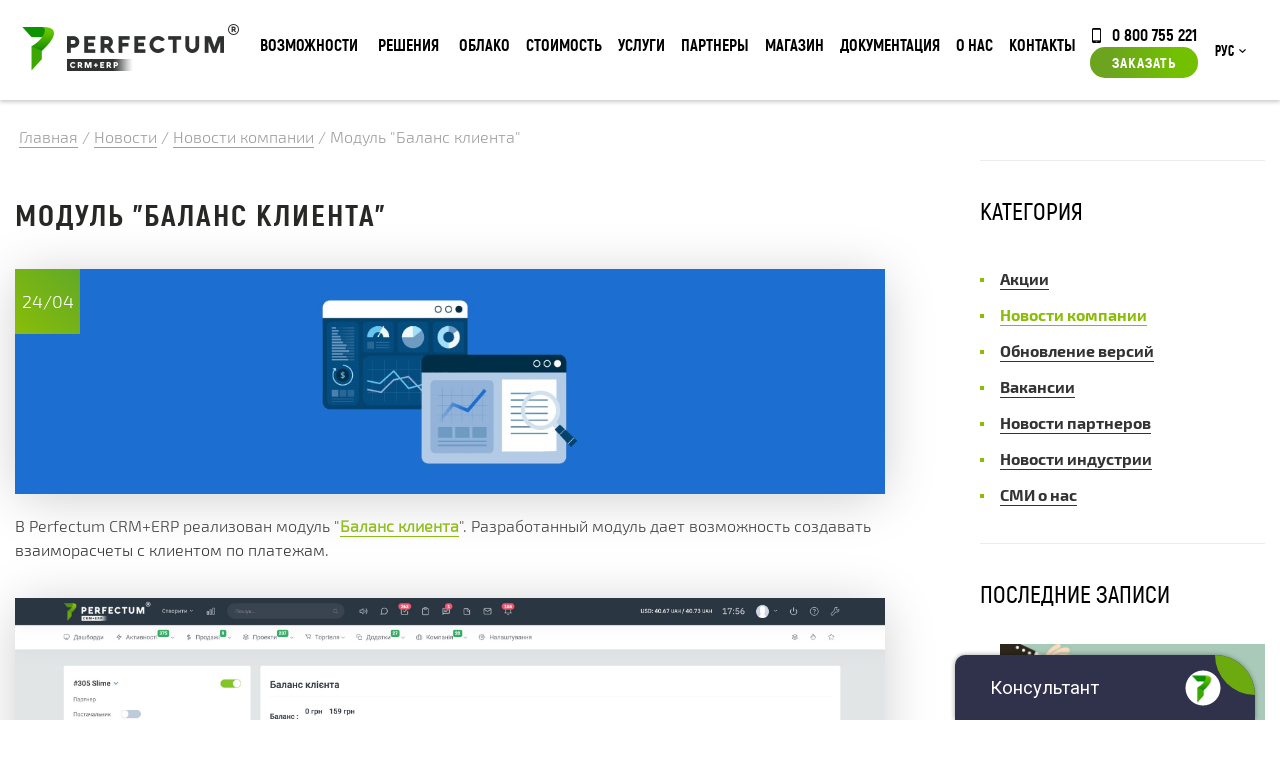

--- FILE ---
content_type: text/html; charset=utf-8
request_url: https://perfectum.ua/news/company-news/modul-balance-client
body_size: 15316
content:
<!DOCTYPE html> <!--[if lt IE 7 ]><html class="ie ie6" lang="en "> <![endif]--> <!--[if IE 7 ]><html class="ie ie7" lang="en "> <![endif]--> <!--[if IE 8 ]><html class="ie ie8" lang="en"> <![endif]--> <!--[if (gte IE 9)|!(IE)]><!--><html xmlns=http://www.w3.org/1999/xhtml xml:lang=ru-ru lang=ru-ru><!--<![endif]--><head><meta http-equiv=Content-Type content="text/html; charset=utf-8"><base href=https://perfectum.ua/news/company-news/modul-balance-client /><meta http-equiv=content-type content="text/html; charset=utf-8"/><meta name=keywords content="crm, perfectum, erp, срм система, срм"/><meta name=description content="Єдина багатофункціональна CRM+ERP система для будь-якого бізнесу."/><meta name=generator content=perfectum.in.ua /><title> Модуль &quot;Баланс клиента&quot;</title><link href=https://perfectum.ua/news/company-news/modul-balance-client rel=canonical /><link href=/templates/perfectum/favicon.ico rel="shortcut icon" type=image/vnd.microsoft.icon /><link href="/modules/mod_zoocategory/tmpl/list/style.css?ver=20180411" rel=stylesheet /><link href=/media/mod_languages/css/template.css?ce62765688b3f210b7d08f42542f8a1e rel=stylesheet /><link href=/media/com_rsform/css/front.css?ce62765688b3f210b7d08f42542f8a1e rel=stylesheet /><link href=/media/com_rsform/css/frameworks/responsive/responsive.css?ce62765688b3f210b7d08f42542f8a1e rel=stylesheet /> <script type=application/json class="joomla-script-options new">{"csrf.token":"f2523b5f2bdb4018f9a6d046e34cd226","system.paths":{"root":"","base":""},"joomla.jtext":{"TITLE_TOOLTIP":"\u041b\u0438\u0447\u043d\u044b\u0439 \u043a\u0430\u0431\u0438\u043d\u0435\u0442 \u043a\u043b\u0438\u0435\u043d\u0442\u0430","STORE__EMPTY":"\u041d\u0438\u0447\u0435\u0433\u043e \u043d\u0435 \u043d\u0430\u0439\u0434\u0435\u043d\u043e"},"system.keepalive":{"interval":3600000,"uri":"\/component\/ajax\/?format=json"}}</script> <script src=/media/jui/js/jquery.min.js?ce62765688b3f210b7d08f42542f8a1e></script> <script src=/media/jui/js/jquery-noconflict.js?ce62765688b3f210b7d08f42542f8a1e></script> <script src=/media/jui/js/jquery-migrate.min.js?ce62765688b3f210b7d08f42542f8a1e></script> <script src="/media/zoo/assets/js/responsive.js?ver=20180411"></script> <script src="/components/com_zoo/assets/js/default.js?ver=20180411"></script> <script src=/media/jui/js/bootstrap.min.js?ce62765688b3f210b7d08f42542f8a1e></script> <script src=/media/system/js/core.js?ce62765688b3f210b7d08f42542f8a1e></script> <script src=/media/com_rsform/js/script.js?ce62765688b3f210b7d08f42542f8a1e></script> <!--[if lt IE 9]><script src="/media/system/js/polyfill.event.js?ce62765688b3f210b7d08f42542f8a1e" type="text/javascript"></script><![endif]--> <script src=/media/system/js/keepalive.js?ce62765688b3f210b7d08f42542f8a1e></script> <script>jQuery(function($){initTooltips();$("body").on("subform-row-add",initTooltips);function initTooltips(event,container){container=container||document;$(container).find(".hasTooltip").tooltip({"html":true,"container":"body"});}});RSFormPro.Ajax.URL="\/component\/rsform\/?task=ajaxValidate&Itemid=635";RSFormProUtils.addEvent(window,'load',function(){RSFormPro.Ajax.overrideSubmit(17,{"parent":"","field":"rsform-error"},false);});ajaxExtraValidationScript[17]=function(task,formId,data){var formComponents={};formComponents[145]='subject';formComponents[144]='name17';formComponents[146]='email17';formComponents[150]='department';formComponents[151]='priority';formComponents[152]='message';formComponents[334]='capt17';RSFormPro.Ajax.displayValidationErrors(formComponents,task,formId,data);};RSFormProUtils.addEvent(window,'load',function(){RSFormPro.Ajax.overrideSubmit(27,{"parent":"","field":"rsform-error"},false);});ajaxExtraValidationScript[27]=function(task,formId,data){var formComponents={};formComponents[267]='name';formComponents[268]='phone';formComponents[269]='email27';formComponents[270]='details';formComponents[344]='capt27';RSFormPro.Ajax.displayValidationErrors(formComponents,task,formId,data);};RSFormProUtils.addEvent(window,'load',function(){RSFormPro.Ajax.overrideSubmit(14,{"parent":"","field":"rsform-error"},false);});ajaxExtraValidationScript[14]=function(task,formId,data){var formComponents={};formComponents[116]='name';formComponents[117]='phone';formComponents[118]='email14';formComponents[119]='details';formComponents[331]='capt14';RSFormPro.Ajax.displayValidationErrors(formComponents,task,formId,data);};</script><meta property=og:url content=https://perfectum.ua/news/company-news/modul-balance-client /> <script src=https://challenges.cloudflare.com/turnstile/v0/api.js async defer></script><meta name=viewport content="width=device-width, initial-scale=1, maximum-scale=1"><link href="/templates/perfectum/css/main.css?v=1764079528" rel="stylesheet preload"/><link href="/templates/perfectum/js/minified.js?v=1764079548" rel=preload as=script /><meta http-equiv=X-UA-Compatible content="IE=9"><link rel="shortcut icon" href=/templates/perfectum/images/favicon.png /><link rel="shortcut icon" href=/templates/perfectum/favicon.ico type=image/x-icon><link rel=apple-touch-icon href=/templates/perfectum/favicon.ico><link rel=apple-touch-icon href=/templates/perfectum/favicon.ico><link rel=apple-touch-icon href=/templates/perfectum/favicon.ico><meta property=og:type content=website><meta property=og:site_name content="Perfectum CRM+ERP"><meta property=og:title content="Perfectum CRM+ERP"><meta property=og:url content=https://perfectum.ua/><meta property=og:locale content=ru_RU><meta property=og:image content=https://perfectum.ua/images/viber-logo.webp><meta property=og:image:width content=968><meta property=og:image:height content=504><meta name=theme-color content=#649B04 /><meta name=generator content=perfectum.ua /> <script src=https://cdnjs.cloudflare.com/ajax/libs/jquery.mask/1.14.16/jquery.mask.min.js async rel=preload as=script integrity="sha512-pHVGpX7F/27yZ0ISY+VVjyULApbDlD0/X0rgGbTqCE7WFW5MezNTWG/dnhtbBuICzsd0WQPgpE4REBLv+UqChw==" crossorigin=anonymous></script> <script data-cfasync="false" nonce="07176327-2600-46d3-8f8f-b85e862408cb">try{(function(w,d){!function(j,k,l,m){if(j.zaraz)console.error("zaraz is loaded twice");else{j[l]=j[l]||{};j[l].executed=[];j.zaraz={deferred:[],listeners:[]};j.zaraz._v="5874";j.zaraz._n="07176327-2600-46d3-8f8f-b85e862408cb";j.zaraz.q=[];j.zaraz._f=function(n){return async function(){var o=Array.prototype.slice.call(arguments);j.zaraz.q.push({m:n,a:o})}};for(const p of["track","set","debug"])j.zaraz[p]=j.zaraz._f(p);j.zaraz.init=()=>{var q=k.getElementsByTagName(m)[0],r=k.createElement(m),s=k.getElementsByTagName("title")[0];s&&(j[l].t=k.getElementsByTagName("title")[0].text);j[l].x=Math.random();j[l].w=j.screen.width;j[l].h=j.screen.height;j[l].j=j.innerHeight;j[l].e=j.innerWidth;j[l].l=j.location.href;j[l].r=k.referrer;j[l].k=j.screen.colorDepth;j[l].n=k.characterSet;j[l].o=(new Date).getTimezoneOffset();if(j.dataLayer)for(const t of Object.entries(Object.entries(dataLayer).reduce((u,v)=>({...u[1],...v[1]}),{})))zaraz.set(t[0],t[1],{scope:"page"});j[l].q=[];for(;j.zaraz.q.length;){const w=j.zaraz.q.shift();j[l].q.push(w)}r.defer=!0;for(const x of[localStorage,sessionStorage])Object.keys(x||{}).filter(z=>z.startsWith("_zaraz_")).forEach(y=>{try{j[l]["z_"+y.slice(7)]=JSON.parse(x.getItem(y))}catch{j[l]["z_"+y.slice(7)]=x.getItem(y)}});r.referrerPolicy="origin";r.src="/cdn-cgi/zaraz/s.js?z="+btoa(encodeURIComponent(JSON.stringify(j[l])));q.parentNode.insertBefore(r,q)};["complete","interactive"].includes(k.readyState)?zaraz.init():j.addEventListener("DOMContentLoaded",zaraz.init)}}(w,d,"zarazData","script");window.zaraz._p=async d$=>new Promise(ea=>{if(d$){d$.e&&d$.e.forEach(eb=>{try{const ec=d.querySelector("script[nonce]"),ed=ec?.nonce||ec?.getAttribute("nonce"),ee=d.createElement("script");ed&&(ee.nonce=ed);ee.innerHTML=eb;ee.onload=()=>{d.head.removeChild(ee)};d.head.appendChild(ee)}catch(ef){console.error(`Error executing script: ${eb}\n`,ef)}});Promise.allSettled((d$.f||[]).map(eg=>fetch(eg[0],eg[1])))}ea()});zaraz._p({"e":["(function(w,d){})(window,document)"]});})(window,document)}catch(e){throw fetch("/cdn-cgi/zaraz/t"),e;};</script></head><body class=" option-com_zoo task-item itemid-635 lang-ru-ru"><noscript><iframe src="https://www.googletagmanager.com/ns.html?id=GTM-P5D9763"
height=0 width=0 style=display:none;visibility:hidden></iframe></noscript><div class=overlay></div><div class="popup_form order_form"> <div class=moduletable><div class=rsform><form method=post id=userForm class=formResponsive action=https://perfectum.ua/news/company-news/modul-balance-client><h3>Отправить заявку</h3> <span class=close_form>✖</span> <div class='rsform-block rsform-block-name'><span id=component116 class=formNoError>Invalid Input</span><input type=text value="" size=20 placeholder="Имя *" name=form[name] id=name class=rsform-input-box aria-required=true /></div><div class='rsform-block rsform-block-phone'><span id=component117 class=formNoError>Invalid Input</span><input type=number value="" size=20 placeholder="Телефон *" step=1 name=form[phone] id=phone class=rsform-input-box aria-required=true /></div><div class='rsform-block rsform-block-email'><span id=component118 class=formNoError>Invalid Input</span><input type=text value="" size=20 placeholder="E-mail *" name=form[email14] id=email14 class=rsform-input-box aria-required=true /></div><div class='rsform-block rsform-block-details'><span id=component119 class=formNoError>Invalid Input</span><input type=text value="" size=20 placeholder="Детали заказа" name=form[details] id=details class=rsform-input-box /></div><input type=hidden name=form[url] id=url value=https://perfectum.ua/news/company-news/modul-balance-client /><input type=hidden name=form[utmsource14] id=utmsource14 value=""/><input type=hidden name=form[version] id=version value=""/> <div class='rsform-block rsform-block-recaptcha'><span id=component331 class=formNoError>Invalid Input</span><div id=cf-turnstile-331 class=cf-turnstile data-sitekey=0x4AAAAAAA8yvFcnVWlmjL7O data-theme=light></div></div><div class='rsform-block rsform-block-submit'><button type=submit name=form[Submit] id=Submit class=rsform-submit-button>Заказать</button></div><input type=hidden name=form[formId] value=14 /><input type=hidden name=f2523b5f2bdb4018f9a6d046e34cd226 value=1 /></form></div></div> </div><div class="calculator_form popup_form"><div class=moduletable><div class=rsform><form method=post id=calculatorForm class=formResponsive action=https://perfectum.ua/news/company-news/modul-balance-client><h3>Отправить заявку</h3> <span class=close_form>✖</span> <div class='rsform-block rsform-block-name'><span id=component267 class=formNoError>Invalid Input</span><input type=text value="" size=20 placeholder="Имя *" name=form[name] id=name class=rsform-input-box aria-required=true /></div><div class='rsform-block rsform-block-phone'><span id=component268 class=formNoError>Invalid Input</span><input type=number value="" size=20 placeholder="Телефон *" step=1 name=form[phone] id=phone class=rsform-input-box aria-required=true /></div><div class='rsform-block rsform-block-email'><span id=component269 class=formNoError>Invalid Input</span><input type=text value="" size=20 placeholder="E-mail *" name=form[email27] id=email27 class=rsform-input-box aria-required=true /></div><div class='rsform-block rsform-block-details'><span id=component270 class=formNoError>Invalid Input</span><input type=text value="" size=20 placeholder="Детали заказа" name=form[details] id=details class=rsform-input-box /></div><input type=hidden name=form[url] id=url value=https://perfectum.ua/news/company-news/modul-balance-client /><input type=hidden name=form[utmsource27] id=utmsource27 value=""/><input type=hidden name=form[version] id=version value=""/> <div class='rsform-block rsform-block-recaptcha'><span id=component344 class=formNoError>Invalid Input</span><div id=cf-turnstile-344 class=cf-turnstile data-sitekey=0x4AAAAAAA8yvFcnVWlmjL7O data-theme=light></div></div><div class='rsform-block rsform-block-submit'><button type=submit name=form[Submit] id=Submit class=rsform-submit-button>Заказать</button></div><input type=hidden name=form[formId] value=27 /><input type=hidden name=f2523b5f2bdb4018f9a6d046e34cd226 value=1 /></form></div></div></div><div class="popup_form order_cloud_form"> <span class=close_form>&#10006;</span> <h3>Заказать облачную версию</h3></div><div class="popup_form implantation_form"> </div><div class="popup_form question_form"> <span class=close_form>&#10006;</span> <div class=moduletable><div class=rsform><form method=post id=userForm class=formResponsive action=https://perfectum.ua/news/company-news/modul-balance-client><h2>Задать вопрос</h2><div class='rsform-block rsform-block-subject'><span id=component145 class=formNoError>Invalid Input</span><input type=text value="" size=20 placeholder="Тема *" name=form[subject] id=subject class=rsform-input-box aria-required=true /></div><div class='rsform-block rsform-block-name'><span id=component144 class=formNoError>Invalid Input</span><input type=text value="" size=20 placeholder="Имя *" name=form[name17] id=name17 class=rsform-input-box aria-required=true /></div><div class='rsform-block rsform-block-email'><span id=component146 class=formNoError>Invalid Input</span><input type=text value="" size=20 placeholder="E-mail *" name=form[email17] id=email17 class=rsform-input-box aria-required=true /></div><div class='rsform-block rsform-block-department rsform-select--required'><span id=component150 class=formNoError>Invalid Input</span><select name=form[department][] id=department class=rsform-select-box aria-required=true><option value="Выберите отдел">Выберите отдел</option><option value=1>Жалобы руководству</option><option value=2>Отдел поддержки</option><option value=3>Отдел продаж</option><option value=8>Партнерский отдел</option></select></div><div class='rsform-block rsform-block-priority rsform-select--required'><span id=component151 class=formNoError>Invalid Input</span><select name=form[priority][] id=priority class=rsform-select-box aria-required=true><option value="Выберите приоритет">Выберите приоритет</option><option value=1>Низкий</option><option value=2>Средний</option><option value=3>Высокий</option></select></div><div class='rsform-block rsform-block-message'><span id=component152 class=formNoError>Invalid Input</span><textarea cols=50 rows=5 placeholder=Сообщение name=form[message] id=message class=rsform-text-box></textarea></div><div class='rsform-block rsform-block-recaptcha'><span id=component334 class=formNoError>Invalid Input</span><div id=cf-turnstile-334 class=cf-turnstile data-sitekey=0x4AAAAAAA8yvFcnVWlmjL7O data-theme=light></div></div><div class='rsform-block rsform-block-submit'><button type=submit name=form[Submit] id=Submit class=rsform-submit-button>Отправить</button></div><input type=hidden name=form[url] id=url value=https://perfectum.ua/news/company-news/modul-balance-client /> <input type=hidden name=form[formId] value=17 /><input type=hidden name=f2523b5f2bdb4018f9a6d046e34cd226 value=1 /></form></div></div> </div> <header class=main_head><div class=top><div class=supwrap><div class=header><div class=header-logo><a href=/ class=logo><img class=siteLogo width=217 height=47 src=/images/logo.png alt=Logo /></a></div><div class=header-logo-mob><a href=/ class=logomobile><img class=siteLogo width=33 height=42 style="min-width: 33px; display: block" src=https://perfectum.ua/images/logo-mobile.png alt=Logo /></a></div><div class="moduletable menu-button, nav-button"> <input type=checkbox id=menu-checkbox name=menu-checkbox> <label for=menu-checkbox><span class=bars-icon>&#8801;</span><span class=arrow-icon>&#8594;</span></label> <div class=nav-container><ul class="nav menu"> <li data-level_diff=-1 data-shallower="" data-deeper=1 data-level=1 class="item-149 deeper parent"><a href=/functional>Возможности</a><div class=nav-child-container><ul class="nav-child unstyled small"><li data-level_diff=-1 data-shallower="" data-deeper=1 data-level=2 class="item-221 deeper parent"><span class="nav-header ">Основной функционал</span> <ul class="nav-child unstyled small"><li data-level_diff=0 data-shallower="" data-deeper="" data-level=3 class=item-230><a href=/functional/basic>Основное</a></li><li data-level_diff=0 data-shallower="" data-deeper="" data-level=3 class=item-914><a href=/functional/general-functional>Общий функционал</a></li><li data-level_diff=0 data-shallower="" data-deeper="" data-level=3 class=item-227><a href=/functional/sales>Продажи</a></li><li data-level_diff=0 data-shallower="" data-deeper="" data-level=3 class=item-224><a href=/functional/projects-tasks>Проектная работа</a></li><li data-level_diff=0 data-shallower="" data-deeper="" data-level=3 class=item-917><a href=/functional/trade-management>Управление торговлей</a></li><li data-level_diff=0 data-shallower="" data-deeper="" data-level=3 class=item-920><a href=/functional/communication-with-client>Коммуникация с клиентом</a></li><li data-level_diff=0 data-shallower="" data-deeper="" data-level=3 class=item-223><a href=/functional/marketing>Маркетинг</a></li><li data-level_diff=0 data-shallower="" data-deeper="" data-level=3 class=item-231><a href=/functional/document-flow>Документооброт</a></li><li data-level_diff=0 data-shallower="" data-deeper="" data-level=3 class=item-922><a href=/functional/hr-management>Управление кадрами</a></li><li data-level_diff=0 data-shallower="" data-deeper="" data-level=3 class=item-924><a href=/functional/finance>Финансы</a></li><li data-level_diff=0 data-shallower="" data-deeper="" data-level=3 class=item-925><a href=/functional/online-payment>Он-лайн оплата</a></li><li data-level_diff=0 data-shallower="" data-deeper="" data-level=3 class=item-225><a href=/functional/enterprise-applications>Корпоративные приложения</a></li><li data-level_diff=0 data-shallower="" data-deeper="" data-level=3 class=item-226><a href=/functional/no-code>No-code инструменты</a></li><li data-level_diff=0 data-shallower="" data-deeper="" data-level=3 class=item-232><a href=/functional/analytics>Аналитика</a></li><li data-level_diff=1 data-shallower=1 data-deeper="" data-level=3 class=item-916><a href=/functional/administration>Администрирование</a></li></ul></li><li data-level_diff=-1 data-shallower="" data-deeper=1 data-level=2 class="item-228 deeper parent"><span class="nav-header ">ДОПОЛНИТЕЛЬНЫЕ ПАКЕТЫ</span> <ul class="nav-child unstyled small"><li data-level_diff=0 data-shallower="" data-deeper="" data-level=3 class=item-229><a href=/functional/client-portal>КЛИЕНТСКИЙ ПОРТАЛ</a></li><li data-level_diff=0 data-shallower="" data-deeper="" data-level=3 class=item-234><a href=/functional/partner-portal>ПАРТНЕРСКИЙ ПОРТАЛ</a></li><li data-level_diff=0 data-shallower="" data-deeper="" data-level=3 class=item-235><a href=/functional/corporation>ФИЛИАЛЫ И ОТДЕЛЫ</a></li><li data-level_diff=1 data-shallower=1 data-deeper="" data-level=3 class=item-236><a href=/functional/developer-tools>ИНСТРУМЕНТЫ РАЗРАБОТЧИКА</a></li></ul></li><li data-level_diff=-1 data-shallower="" data-deeper=1 data-level=2 class="item-876 deeper parent"><span class="nav-header ">Техническая информация</span> <ul class="nav-child unstyled small"><li data-level_diff=0 data-shallower="" data-deeper="" data-level=3 class=item-887><a href=/architecture>Архитектура системы</a></li><li data-level_diff=0 data-shallower="" data-deeper="" data-level=3 class=item-884><a href=/security class=bold-style>Безопасность</a></li><li data-level_diff=0 data-shallower="" data-deeper="" data-level=3 class=item-885><a href=/timeline class=bold-style>История развития</a></li><li data-level_diff=1 data-shallower=1 data-deeper="" data-level=3 class=item-886><a href=/certificates class=bold-style>Сертификаты качества</a></li></ul></li><li data-level_diff=-1 data-shallower="" data-deeper=1 data-level=2 class="item-1033 deeper parent"><span class="nav-header ">Приложения</span> <ul class="nav-child unstyled small"><li data-level_diff=0 data-shallower="" data-deeper="" data-level=3 class=item-1034><noindex><a href="https://play.google.com/store/apps/details?id=com.perfectum.crm" rel=nofollow target=_blank>Android приложение</a></noindex></li><li data-level_diff=0 data-shallower="" data-deeper="" data-level=3 class=item-1035><noindex><a href="https://apps.apple.com/ua/app/perfectum-crm-erp/id1606045516?platform=iphone" rel=nofollow target=_blank>iOS приложение</a></noindex></li><li data-level_diff=0 data-shallower="" data-deeper="" data-level=3 class=item-1036><a href=https://perfectum.ua/images/app/Perfectum-Setup-1.0.0.exe>Windows приложение</a></li><li data-level_diff=2 data-shallower=1 data-deeper="" data-level=3 class=item-1037><a href=https://perfectum.ua/images/app/Perfectum-1.0.0.dmg>macOS приложение</a></li></ul></li></ul><div class="custom section-under-menu"><div class=under-menu><div class=under-menu_text><div class=under-menu_text-descr1>УЗНАЙТЕ БОЛЬШЕ О ВОЗМОЖНОСТЯХ <strong>PERFECTUM CRM+ERP </strong></div><div class=under-menu_text-descr2>Множество модулей и приложений доступных сразу</div></div><img class=need-lazy loading=lazy src=/images/menu/service.png alt=""/></div></div></div></li> <li style="" data-level_diff=-1 data-shallower="" data-deeper=1 data-level=1 class="item-171 deeper parent nav-item--box"><a href="javascript: void(0)">Решения</a> <div class=nav-child-container><ul class="nav-child unstyled small"><div class=topnav__version-cards> <a href=/start class=topnav__version-card style="border-image-source: linear-gradient( 135deg ,#21233c 0%,#156892 50%,#90cb61 100%); };"> START-версия <p style="display: block; font-size: 14px; margin-bottom: 0; margin-top: 5px;">Система для начала работы</p></a> <a href=/retail class=topnav__version-card style="border-image-source: linear-gradient( 135deg ,#9f2683 0%,#304594 50%,#08a348 100%);;"> Retail-версия <p style="display: block; font-size: 14px; margin-bottom: 0; margin-top: 5px;">Система для ведения продаж товаров</p></a> <a href=/crm class=topnav__version-card style="border-image-source: linear-gradient( 135deg ,#314c9d 0%,#52ba7d 50%,#badb1c 100%);;"> CRM-версия <p style="display: block; font-size: 14px; margin-bottom: 0; margin-top: 5px;">Система для ведения продаж услуг</p></a> <a href=/erp class=topnav__version-card style="border-image-source: linear-gradient(135deg,#314c9d 0%,#52ba7d 50%,#badb1c 100%);"> ERP-версия <p style="display: block; font-size: 14px; margin-bottom: 0; margin-top: 5px;">Включает CRM, Project, Retail-версии</p></a> <a href=/project class=topnav__version-card style="border-image-source: linear-gradient( 135deg ,#21233c 0%,#156892 50%,#90cb61 100%); };"> Project-версия <p style="display: block; font-size: 14px; margin-bottom: 0; margin-top: 5px;">Система для управления проектами</p></a> <a href=/max class=topnav__version-card style="border-image-source: linear-gradient( 135deg ,#c65022 0%,#52b932 50%,#6e5992 100%);;"> MAX-версия <p style="display: block; font-size: 14px; margin-bottom: 0; margin-top: 5px;">Включает CRM, Project, Retail и все Отраслевые-версии</p></a> </div><li class="item-221 deeper parent" data-level_diff=-1 data-shallower="" data-deeper=1 data-level=2><span class="nav-header ">Дополнительные пакеты</span> <ul class="nav-child unstyled small"> <li class=item-223 data-level_diff=0 data-shallower="" data-deeper="" data-level=3><a href=/client-portal>Клиентский или Партнерский портал (PRM)</a></li> <li class=item-224 data-level_diff=0 data-shallower="" data-deeper="" data-level=3><a href=/hrm>Управление кадрами (HRM)</a></li> <li class=item-225 data-level_diff=0 data-shallower="" data-deeper="" data-level=3><a href=/dev-tools>Инструменты разработчика</a></li> <li class=item-226 data-level_diff=0 data-shallower="" data-deeper="" data-level=3><a href=/corporation>Филиалы и отделы</a></li> <li class=item-227 data-level_diff=0 data-shallower="" data-deeper="" data-level=3><a href=/production>Производство</a></li> <li class=item-228 data-level_diff=0 data-shallower="" data-deeper="" data-level=3><a href=/nocode>No-code инструменты</a></li> </ul> <span class="nav-header "><a href=/configurator>Конфигуратор системи</a></span> </li> <li data-level_diff=-1 data-shallower="" data-deeper=1 data-level=2 class="item-9999 deeper parent"> <span class="nav-header ">Отраслевые решения</span> <ul class="nav-child unstyled small"> <li data-level_diff=0 data-shallower="" data-deeper="" data-level=3 class=item-223> <a href=/industry-solutions>Все решения</a> </li> <li data-level_diff=0 data-shallower="" data-deeper="" data-level=3 class=item-224> <a href=/industry-solutions#block1>ИТ И РЕКЛАМА</a> </li> <li data-level_diff=0 data-shallower="" data-deeper="" data-level=3 class=item-225> <a href=/industry-solutions#block2>РОЗНИЧНАЯ ТОРГОВЛЯ</a> </li> <li data-level_diff=0 data-shallower="" data-deeper="" data-level=3 class=item-226> <a href=/industry-solutions#block3>ФИНАНСЫ</a> </li> <li data-level_diff=0 data-shallower="" data-deeper="" data-level=3 class=item-227> <a href=/industry-solutions#block4>УСЛУГИ</a> </li> <li data-level_diff=0 data-shallower="" data-deeper="" data-level=3 class=item-230> <a href=/industry-solutions#block5>ОБРАЗОВАНИЕ</a> </li> <li data-level_diff=0 data-shallower="" data-deeper="" data-level=3 class=item-231> <a href=/industry-solutions#block6>ЗДРАВООХРАНЕНИЕ</a> </li> </ul> </li> </ul><div class="moduletable section-under-menu"><div class="custom section-under-menu"><div class=under-menu><div class=under-menu_text><div class=under-menu_text-descr1>КОРОБОЧНЫЕ И ОТРАСЛЕВЫЕ РЕШЕНИЯ <strong>PERFECTUM CRM+ERP </strong></div><div class=under-menu_text-descr2>БОЛЕЕ 20 РЕШЕНИЙ ДЛЯ РАЗЛИЧНЫХ СФЕР БИЗНЕСА</div></div><img class=need-lazy loading=lazy src=/images/menu/solutions.png alt=""/></div></div></div></div></li> <li data-level_diff=0 data-shallower="" data-deeper="" data-level=1 class=item-166><a href=/cloud>Облако</a></li><li data-level_diff=-1 data-shallower="" data-deeper=1 data-level=1 class="item-683 deeper parent"><a href=/price>Стоимость</a><div class=nav-child-container><ul class="nav-child unstyled small"><li data-level_diff=-1 data-shallower="" data-deeper=1 data-level=2 class="item-961 deeper parent"><span class="nav-header ">Стоимость</span> <ul class="nav-child unstyled small"><li data-level_diff=0 data-shallower="" data-deeper="" data-level=3 class=item-969><a href=/price>Коробочная версия</a></li><li data-level_diff=0 data-shallower="" data-deeper="" data-level=3 class=item-992><a href=/price-cloud>Облачная версия</a></li><li data-level_diff=0 data-shallower="" data-deeper="" data-level=3 class=item-1081><a href=https://perfectum.ua/start>START CRM</a></li><li data-level_diff=1 data-shallower=1 data-deeper="" data-level=3 class=item-1085><a href=/p-subscription>Подписка на модули магазина P+</a></li></ul></li><li data-level_diff=-1 data-shallower="" data-deeper=1 data-level=2 class="item-962 deeper parent"><span class="nav-header ">Конфигуратор</span> <ul class="nav-child unstyled small"><li data-level_diff=1 data-shallower=1 data-deeper="" data-level=3 class=item-972><a href=/configurator>Конфигуратор подбора системы</a></li></ul></li><li data-level_diff=-1 data-shallower="" data-deeper=1 data-level=2 class="item-963 deeper parent"><a href=/store/discount>Акции</a><ul class="nav-child unstyled small"><li data-level_diff=1 data-shallower=1 data-deeper="" data-level=3 class=item-941><a href=https://perfectum.ua/news/hello-december>Hello December 2025!</a></li></ul></li><li data-level_diff=-1 data-shallower="" data-deeper=1 data-level=2 class="item-1062 divider deeper parent"><span class="separator ">Постоянно действующие программы</span> <ul class="nav-child unstyled small"><li data-level_diff=0 data-shallower="" data-deeper="" data-level=3 class=item-907><a href=/trade-in>Обменяй старую CRM на Perfectum CRM+ERP</a></li><li data-level_diff=0 data-shallower="" data-deeper="" data-level=3 class=item-1001><a href=https://perfectum.ua/news/company-news/support-bussines-2022>РАССРОЧКА БЕЗ ПЕРЕПЛАТ</a></li><li data-level_diff=2 data-shallower=1 data-deeper="" data-level=3 class=item-1009><a href=https://perfectum.ua/news/company-news/loyalty-program-2023>ПРОГРАММА ЛОЯЛЬНОСТИ</a></li></ul></li></ul><div class="custom section-under-menu"><div class=under-menu><div class=under-menu_text><div class=under-menu_text-descr1>Полная информация о стоимости <strong>PERFECTUM CRM+ERP</strong></div><div class=under-menu_text-descr2>Действующие акции, гранты и актуальная стоимость</div></div><img class=need-lazy loading=lazy src=/images/menu/docs.png alt=""/></div></div></div></li><li data-level_diff=-1 data-shallower="" data-deeper=1 data-level=1 class="item-155 deeper parent"><a href=/services>Услуги</a><div class=nav-child-container><ul class="nav-child unstyled small"><li data-level_diff=-1 data-shallower="" data-deeper=1 data-level=2 class="item-271 deeper parent"><span class="nav-header ">Услуги</span> <ul class="nav-child unstyled small"><li data-level_diff=0 data-shallower="" data-deeper="" data-level=3 class=item-441><a href=/services/crm-implementation>Внедрение CRM</a></li><li data-level_diff=0 data-shallower="" data-deeper="" data-level=3 class=item-442><a href=/services/migration-crm>Миграция с других CRM</a></li><li data-level_diff=0 data-shallower="" data-deeper="" data-level=3 class=item-443><a href=/services/development-functionality>Разработка функционала</a></li><li data-level_diff=0 data-shallower="" data-deeper="" data-level=3 class=item-444><a href=/services/support>Поддержка</a></li><li data-level_diff=0 data-shallower="" data-deeper="" data-level=3 class=item-445><a href=/services/corporate-training>Корпоративное обучение</a></li><li data-level_diff=0 data-shallower="" data-deeper="" data-level=3 class=item-446><a href=/services/integration-services>Интеграция с различными сервисами</a></li><li data-level_diff=0 data-shallower="" data-deeper="" data-level=3 class=item-447><a href=/services/crm-update>Обновление CRM</a></li><li data-level_diff=0 data-shallower="" data-deeper="" data-level=3 class=item-448><a href=/services/transition>Переход из облака в коробку</a></li><li data-level_diff=0 data-shallower="" data-deeper="" data-level=3 class=item-449><a href=/services/hosting>Хостинг</a></li><li data-level_diff=0 data-shallower="" data-deeper="" data-level=3 class=item-822><a href=/services/system-setup>Настройка системы</a></li><li data-level_diff=1 data-shallower=1 data-deeper="" data-level=3 class=item-823><a href=/services/system-install>Установка системы</a></li></ul></li><li data-level_diff=-1 data-shallower="" data-deeper=1 data-level=2 class="item-450 deeper parent"><span class="nav-header ">Разработка CRM под заказ</span> <ul class="nav-child unstyled small"><li data-level_diff=0 data-shallower="" data-deeper="" data-level=3 class=item-598><a href=/services/crm-development>Разработка любых индивидуальных систем</a></li><li data-level_diff=1 data-shallower=1 data-deeper="" data-level=3 class=item-790><a href=/services/remote-work>Дистанционная работа компании</a></li></ul></li><li data-level_diff=-1 data-shallower="" data-deeper=1 data-level=2 class="item-694 deeper parent"><span class="nav-header ">Свой бизнес</span> <ul class="nav-child unstyled small"><li data-level_diff=0 data-shallower="" data-deeper="" data-level=3 class=item-695><a href=/services/white-label-crm>White label CRM</a></li><li data-level_diff=2 data-shallower=1 data-deeper="" data-level=3 class=item-696><a href=/services/franchise-crm>Франшиза Perfectum CRM</a></li></ul></li></ul><div class="custom section-under-menu"><div class=under-menu><div class=under-menu_text><div class=under-menu_text-descr1>Узнайте больше о ДОПОЛНИТЕЛЬНЫх УСЛУГах <strong>PERFECTUM CRM+ERP</strong></div><div class=under-menu_text-descr2>Различные дополнительные услуги компании</div></div><img class=need-lazy loading=lazy src=/images/menu/serv.png alt=""/></div></div></div></li><li data-level_diff=-1 data-shallower="" data-deeper=1 data-level=1 class="item-842 deeper parent"><a href=/partners>Партнеры</a><div class=nav-child-container><ul class="nav-child unstyled small"><li data-level_diff=-1 data-shallower="" data-deeper=1 data-level=2 class="item-850 deeper parent"><span class="nav-header ">Дилерам</span> <ul class="nav-child unstyled small"><li data-level_diff=0 data-shallower="" data-deeper="" data-level=3 class=item-855><a href=/partners/dealer>Описание программы</a></li><li data-level_diff=1 data-shallower=1 data-deeper="" data-level=3 class=item-856><a href=/documentation/for-partners/for-dealer>Как стать дилером</a></li></ul></li><li data-level_diff=-1 data-shallower="" data-deeper=1 data-level=2 class="item-851 deeper parent"><span class="nav-header ">Интеграторам</span> <ul class="nav-child unstyled small"><li data-level_diff=0 data-shallower="" data-deeper="" data-level=3 class=item-857><a href=/partners/integrator>Описание программы</a></li><li data-level_diff=1 data-shallower=1 data-deeper="" data-level=3 class=item-858><a href=/documentation/for-partners/for-integrator>Как стать интегратором</a></li></ul></li><li data-level_diff=-1 data-shallower="" data-deeper=1 data-level=2 class="item-853 deeper parent"><span class="nav-header ">Свой бизнес</span> <ul class="nav-child unstyled small"><li data-level_diff=0 data-shallower="" data-deeper="" data-level=3 class=item-861><a href=/services/franchise-crm>Франшиза</a></li><li data-level_diff=1 data-shallower=1 data-deeper="" data-level=3 class=item-862><a href=/services/white-label-crm>White Lable</a></li></ul></li><li data-level_diff=-1 data-shallower="" data-deeper=1 data-level=2 class="item-852 deeper parent"><span class="nav-header ">Документация для партнеров</span> <ul class="nav-child unstyled small"><li data-level_diff=0 data-shallower="" data-deeper="" data-level=3 class=item-859><a href=/documentation/for-partners/how-to-sale>Как продавать</a></li><li data-level_diff=1 data-shallower=1 data-deeper="" data-level=3 class=item-860><a href=/documentation/for-partners/faq-for-partners>Распространенные вопросы</a></li></ul></li><li data-level_diff=1 data-shallower=1 data-deeper="" data-level=2 class=item-854><a href=/documentation/for-partners/partners-account>Личный кабинет партнера</a></li></ul><div class="custom section-under-menu"><div class=under-menu><div class=under-menu_text><div class=under-menu_text-descr1>Узнайте больше о партнерской программе <strong>PERFECTUM CRM+ERP</strong></div><div class=under-menu_text-descr2>Получайте скидки от 20%, с каждой покупки клиента</div></div><img class=need-lazy loading=lazy src=/images/menu/partners-program1.png alt=""/></div></div></div></li><li data-level_diff=-1 data-shallower="" data-deeper=1 data-level=1 class="item-704 deeper parent"><a href=/store>Магазин</a><div class=nav-child-container><ul class="nav-child unstyled small"><li data-level_diff=-1 data-shallower="" data-deeper=1 data-level=2 class="item-716 deeper parent"><span class="nav-header ">Модули</span> <ul class="nav-child unstyled small"><li data-level_diff=0 data-shallower="" data-deeper="" data-level=3 class=item-717><a href=/store/delivery>Модули доставки</a></li><li data-level_diff=0 data-shallower="" data-deeper="" data-level=3 class=item-719><a href=/store/telephony>Модули IP-телефонии</a></li><li data-level_diff=0 data-shallower="" data-deeper="" data-level=3 class=item-720><a href=/store/sms-and-email>Модули SMS и Email</a></li><li data-level_diff=1 data-shallower=1 data-deeper="" data-level=3 class=item-721><a href=/store/function-modules>Дополнительные модули</a></li></ul></li><li data-level_diff=-1 data-shallower="" data-deeper=1 data-level=2 class="item-722 deeper parent"><span class="nav-header ">Интеграции</span> <ul class="nav-child unstyled small"><li data-level_diff=0 data-shallower="" data-deeper="" data-level=3 class=item-723><a href=/store/banks-integration>Интеграции с банками</a></li><li data-level_diff=0 data-shallower="" data-deeper="" data-level=3 class=item-724><a href=/store/integration>Интеграции с сайтами</a></li><li data-level_diff=0 data-shallower="" data-deeper="" data-level=3 class=item-725><a href=/store/integration-with-services>Интеграции с сервисами</a></li><li data-level_diff=1 data-shallower=1 data-deeper="" data-level=3 class=item-982><a href=/store/payment-modules>Интеграции с платежными сервисами</a></li></ul></li><li data-level_diff=-1 data-shallower="" data-deeper=1 data-level=2 class="item-726 deeper parent"><span class="nav-header ">Другое</span> <ul class="nav-child unstyled small"><li data-level_diff=0 data-shallower="" data-deeper="" data-level=3 class=item-727><a href=/store/additional-reports>Дополнительные отчеты</a></li><li data-level_diff=1 data-shallower=1 data-deeper="" data-level=3 class=item-728><a href=/store/mobile-applications>Мобильные приложения</a></li></ul></li><li data-level_diff=-1 data-shallower="" data-deeper=1 data-level=2 class="item-677 deeper parent"><span class="nav-header ">UTIME</span> <ul class="nav-child unstyled small"><li data-level_diff=2 data-shallower=1 data-deeper="" data-level=3 class=item-703><a href=/utime>БЛОКНОТ для ТАЙМ-МЕНЕДЖМЕНТА</a></li></ul></li></ul><div class="custom section-under-menu"><div class=under-menu><div class=under-menu_text><div class=under-menu_text-descr1>Узнайте больше о ДОПОЛНЕНИЯХ к <strong>PERFECTUM CRM+ERP</strong></div><div class=under-menu_text-descr2>Более 180 функциональных модулей</div></div><img class=need-lazy loading=lazy src=/images/menu/1.png alt=""/></div></div></div></li><li data-level_diff=-1 data-shallower="" data-deeper=1 data-level=1 class="item-156 deeper parent"><a href=/documentation>Документация</a><div class=nav-child-container><ul class="nav-child unstyled small"><li data-level_diff=-1 data-shallower="" data-deeper=1 data-level=2 class="item-282 deeper parent"><span class="nav-header ">Документация</span> <ul class="nav-child unstyled small"><li data-level_diff=0 data-shallower="" data-deeper="" data-level=3 class=item-283><a href=/documentation/where-to-begin>С чего начать</a></li><li data-level_diff=0 data-shallower="" data-deeper="" data-level=3 class=item-284><a href=/documentation/lids>Лиды</a></li><li data-level_diff=0 data-shallower="" data-deeper="" data-level=3 class=item-286><a href=/documentation/sales>Продажи</a></li><li data-level_diff=0 data-shallower="" data-deeper="" data-level=3 class=item-285><a href=/documentation/customers>Клиенты</a></li><li data-level_diff=0 data-shallower="" data-deeper="" data-level=3 class=item-796><a href=/documentation/document-flow>Документооборот</a></li><li data-level_diff=0 data-shallower="" data-deeper="" data-level=3 class=item-289><a href=/documentation/tasks>Задачи</a></li><li data-level_diff=0 data-shallower="" data-deeper="" data-level=3 class=item-288><a href=/documentation/projects>Проекты</a></li><li data-level_diff=0 data-shallower="" data-deeper="" data-level=3 class=item-800><a href=/documentation/trade>Товарооборот</a></li><li data-level_diff=0 data-shallower="" data-deeper="" data-level=3 class=item-804><a href=/documentation/report>Отчёты</a></li><li data-level_diff=0 data-shallower="" data-deeper="" data-level=3 class=item-290><a href=/documentation/costs>Расходы</a></li><li data-level_diff=0 data-shallower="" data-deeper="" data-level=3 class=item-287><a href=/documentation/contracts>Договора</a></li><li data-level_diff=0 data-shallower="" data-deeper="" data-level=3 class=item-1013><a href=https://perfectum.ua/documentation/staff>Сотрудники</a></li><li data-level_diff=0 data-shallower="" data-deeper="" data-level=3 class=item-292><a href=/documentation/polls>Опросы</a></li><li data-level_diff=0 data-shallower="" data-deeper="" data-level=3 class=item-291><a href=/documentation/knowledge-base>База знаний</a></li><li data-level_diff=0 data-shallower="" data-deeper="" data-level=3 class=item-878><a href=/documentation/for-partners>Для партнеров</a></li><li data-level_diff=0 data-shallower="" data-deeper="" data-level=3 class=item-293><a href=/documentation/ticket-system>Поддержка</a></li><li data-level_diff=0 data-shallower="" data-deeper="" data-level=3 class=item-296><a href=/documentation/other>Другое</a></li><li data-level_diff=0 data-shallower="" data-deeper="" data-level=3 class=item-295><a href=/documentation/customization>Настройка</a></li><li data-level_diff=0 data-shallower="" data-deeper="" data-level=3 class=item-294><a href=/documentation/add-ons-shop>Магазин дополнений</a></li><li data-level_diff=1 data-shallower=1 data-deeper="" data-level=3 class=item-1014><a href=/documentation/instructions>Инструкции</a></li></ul></li><li data-level_diff=-1 data-shallower="" data-deeper=1 data-level=2 class="item-1050 deeper parent"><span class="nav-header ">Видео-курсы</span> <ul class="nav-child unstyled small"><li data-level_diff=0 data-shallower="" data-deeper="" data-level=3 class=item-1051><a href=https://perfectum.ua/documentation/course-sales-manager>Курс &quot;Менеджер по продажам&quot;</a></li><li data-level_diff=0 data-shallower="" data-deeper="" data-level=3 class=item-1052><a href=https://perfectum.ua/documentation/course-project-manager>Курс &quot;Менеджер проектов&quot;</a></li><li data-level_diff=0 data-shallower="" data-deeper="" data-level=3 class=item-1053><a href=https://perfectum.ua/documentation/course-retail-manager>Курс &quot;Менеджер по продаже товаров&quot;</a></li><li data-level_diff=0 data-shallower="" data-deeper="" data-level=3 class=item-1054><a href=https://perfectum.ua/documentation/course-purchasing-manager>Курс &quot;Менеджер по закупкам&quot;</a></li><li data-level_diff=1 data-shallower=1 data-deeper="" data-level=3 class=item-1055><a href=https://perfectum.ua/documentation/course-administrator>Курс &quot;Администратор&quot;</a></li></ul></li><li data-level_diff=-1 data-shallower="" data-deeper=1 data-level=2 class="item-975 deeper parent"><span class="nav-header ">Техническая информация</span> <ul class="nav-child unstyled small"><li data-level_diff=0 data-shallower="" data-deeper="" data-level=3 class=item-976><a href=/architecture>Архитектура системы</a></li><li data-level_diff=0 data-shallower="" data-deeper="" data-level=3 class=item-977><a href=/security class=bold-style>Безопасность</a></li><li data-level_diff=0 data-shallower="" data-deeper="" data-level=3 class=item-978><a href=/timeline class=bold-style>История развития</a></li><li data-level_diff=1 data-shallower=1 data-deeper="" data-level=3 class=item-979><a href=/certificates class=bold-style>Сертификаты качества</a></li></ul></li><li data-level_diff=-1 data-shallower="" data-deeper=1 data-level=2 class="item-206 deeper parent"><span class="nav-header ">Помощь</span> <ul class="nav-child unstyled small"><li data-level_diff=0 data-shallower="" data-deeper="" data-level=3 class=item-580><a href=/faq>FAQ</a></li><li data-level_diff=0 data-shallower="" data-deeper="" data-level=3 class=item-996><a href=/support>Служба поддержки</a></li><li data-level_diff=2 data-shallower=1 data-deeper="" data-level=3 class=item-999><a href=https://perfectum.ua/utilities/server_requirements_checker.zip>Скрипт для проверки хостинга</a></li></ul></li></ul><div class="custom section-under-menu"><div class=under-menu><div class=under-menu_text><div class=under-menu_text-descr1>Полная документация по работе и настройке <strong>PERFECTUM CRM+ERP</strong></div><div class=under-menu_text-descr2>Более чем 250 материалов технической документации</div></div><img class=need-lazy loading=lazy src=/images/menu/docs.png alt=""/></div></div></div></li><li data-level_diff=-1 data-shallower="" data-deeper=1 data-level=1 class="item-754 deeper parent"><a href=/about-us>О нас</a><div class=nav-child-container><ul class="nav-child unstyled small"><li data-level_diff=-1 data-shallower="" data-deeper=1 data-level=2 class="item-757 deeper parent"><span class="nav-header ">О нас</span> <ul class="nav-child unstyled small"><li data-level_diff=0 data-shallower="" data-deeper="" data-level=3 class=item-755><a href=/about-us>Про Perfectum</a></li><li data-level_diff=0 data-shallower="" data-deeper="" data-level=3 class=item-830><a href=/our-clients>Наши клиенты</a></li><li data-level_diff=0 data-shallower="" data-deeper="" data-level=3 class=item-849><a href=/career>Карьера</a></li><li data-level_diff=0 data-shallower="" data-deeper="" data-level=3 class=item-958><a href=/recomendations>Рекомендации</a></li><li data-level_diff=1 data-shallower=1 data-deeper="" data-level=3 class=item-1048><noindex><a href=https://crm.perfectum.one/authentication/login rel=nofollow target=_blank>Личный кабинет клиента</a></noindex></li></ul></li><li data-level_diff=-1 data-shallower="" data-deeper=1 data-level=2 class="item-959 deeper parent"><span class="nav-header ">О системе</span> <ul class="nav-child unstyled small"><li data-level_diff=0 data-shallower="" data-deeper="" data-level=3 class=item-848><a href=/security>Безопасность</a></li><li data-level_diff=0 data-shallower="" data-deeper="" data-level=3 class=item-756><a href=/timeline>История развития</a></li><li data-level_diff=0 data-shallower="" data-deeper="" data-level=3 class=item-840><a href=/certificates>Сертификаты качества</a></li><li data-level_diff=0 data-shallower="" data-deeper="" data-level=3 class=item-847><a href=/architecture>Архитектура системы</a></li><li data-level_diff=1 data-shallower=1 data-deeper="" data-level=3 class=item-1007><noindex><a href=https://crm.perfectum.one/forum title="Планы и идеи разработки Perfectum CRM+ERP" class=bold-style rel=nofollow target=_blank>Планы и идеи команды</a></noindex></li></ul></li><li data-level_diff=-1 data-shallower="" data-deeper=1 data-level=2 class="item-758 alias-parent-active deeper parent"><a href=/news>Новости</a><ul class="nav-child unstyled small"><li data-level_diff=0 data-shallower="" data-deeper="" data-level=3 class="item-759 current active"><a href=/news/company-news>Новости компании</a></li><li data-level_diff=0 data-shallower="" data-deeper="" data-level=3 class=item-761><a href=/news/update>Обновление версий</a></li><li data-level_diff=0 data-shallower="" data-deeper="" data-level=3 class=item-760><a href=/news/vacancies>Вакансии</a></li><li data-level_diff=0 data-shallower="" data-deeper="" data-level=3 class=item-938><a href=/news/partners-news>Новости партнеров</a></li><li data-level_diff=1 data-shallower=1 data-deeper="" data-level=3 class=item-762><a href=/news/news-about-us>СМИ о нас</a></li></ul></li><li data-level_diff=-1 data-shallower="" data-deeper=1 data-level=2 class="item-1017 alias-parent-active deeper parent"><a href=/news>Внешние каналы</a><ul class="nav-child unstyled small"><li data-level_diff=0 data-shallower="" data-deeper="" data-level=3 class=item-1019><noindex><a href=https://www.facebook.com/perfectumcrm/ rel=nofollow target=_blank>Facebook-страница</a></noindex></li><li data-level_diff=0 data-shallower="" data-deeper="" data-level=3 class=item-1020><noindex><a href=https://www.youtube.com/channel/UCkdWUnycSwtRkkOPe3j2gAg rel=nofollow target=_blank>Youtube-канал</a></noindex></li><li data-level_diff=0 data-shallower="" data-deeper="" data-level=3 class=item-1022><noindex><a href="https://invite.viber.com/?g2=AQBUQ4drNipF8E%2B9m8MfQsDqpmuHnnUhfZ7wbnTB5azzmqVY%2F3tE%2FUfy88b7GHn0" rel=nofollow target=_blank>Viber-канал</a></noindex></li><li data-level_diff=1 data-shallower=1 data-deeper="" data-level=3 class=item-1021><noindex><a href=https://t.me/perfectum_news rel=nofollow target=_blank>Telegram-канал</a></noindex></li></ul></li><li data-level_diff=-1 data-shallower="" data-deeper=1 data-level=2 class="item-1031 alias-parent-active deeper parent"><a href=/news>Чаты</a><ul class="nav-child unstyled small"><li data-level_diff=0 data-shallower="" data-deeper="" data-level=3 class=item-1030><noindex><a href=https://chats.viber.com/perfectumua rel=nofollow target=_blank>Viber-бот</a></noindex></li><li data-level_diff=2 data-shallower=1 data-deeper="" data-level=3 class=item-1032><noindex><a href=https://t.me/perfectumua_bot rel=nofollow target=_blank>Telegram-бот</a></noindex></li></ul></li></ul><div class="custom section-under-menu"><div class=under-menu><div class=under-menu_text><div class=under-menu_text-descr1>УЗНАЙТЕ БОЛЬШЕ О компании <strong>PERFECTUM CRM+ERP</strong></div><div class=under-menu_text-descr2>НАША ИСТОРИЯ, НОВОСТИ И ОПИСАНИЕ ПАРТНЕРСКОЙ ПРОГРАММЫ</div></div><img class=need-lazy loading=lazy src=/images/menu/about_us.png alt=""/></div></div></div></li><li data-level_diff=0 data-shallower="" data-deeper="" data-level=1 class=item-153><a href=/contacts>Контакты</a></li> </ul> </div> </div><div class="moduletable phones"> <a href="tel:0 800 755 221" class=top-menu__number>0 800 755 221</a><a href=#popup_form_wtl class="callback popup_link call__button--green">Заказать</a> </div><div class="moduletable lang-switcher"><div class="mod-languages lang-switcher"><div class=btn-group> <a href=# data-toggle=dropdown class="btn dropdown-toggle"> <span class=caret></span> Рус </a> <ul class="lang-inline dropdown-menu" dir=ltr> <li> <a href=/ua/news/company-news> Укр </a> </li> </ul> </div> </div> </div> </div> </div> </div> </header><div class=mainarea><div class=main-content><section class=screen-1> </section><div class=contentarea><div id=system-message-container> </div><div class="page_news yoo-zoo product-news-item product-news-modul-balance-client"><div class=page_news-container><div class=moduletable><ul itemscope itemtype=https://schema.org/BreadcrumbList class=breadcrumb> <li class=active> <span class="divider icon-location"></span> </li> <li itemprop=itemListElement itemscope itemtype=https://schema.org/ListItem> <a itemprop=item href=/ class=pathway><span itemprop=name>Главная</span></a> <span class=divider> / </span> <meta itemprop=position content=1></li> <li itemprop=itemListElement itemscope itemtype=https://schema.org/ListItem> <a itemprop=item href=/news class=pathway><span itemprop=name>Новости</span></a> <span class=divider> / </span> <meta itemprop=position content=2></li> <li itemprop=itemListElement itemscope itemtype=https://schema.org/ListItem> <a itemprop=item href=/news/company-news class=pathway><span itemprop=name>Новости компании</span></a> <span class=divider> / </span> <meta itemprop=position content=3></li> <li class=active> <span> Модуль &quot;Баланс клиента&quot; </span> </li> </ul> </div><h2 class=""> Модуль "Баланс клиента" </h2><div class="page_news-content page_news-full"><div class=page_news_img> <span class=date> 24/04 </span> <img loading=lazy src=https://perfectum.ua/media/zoo/images/b_e852aae986cd73f06ab23f9f2bf864f0.jpeg alt=" Модуль "Баланс клиента"" width=1200 height=400 /> </div><div class=""><div class="page_news_descr clearfix"><div class=descr_text><h3 class=title></h3><p class=value><p>В Perfectum CRM+ERP реализован модуль "<a href=/documentation/add-ons-shop/balance-client target=_blank>Баланс клиента</a>". Разработанный модуль дает возможность создавать взаиморасчеты с клиентом по платежам.</p><p><a href=/images/news/m-balnce-client/b1.jpeg class=img-popup><img src=/images/news/m-balnce-client/b1.jpeg alt=b1 /></a></p><p><a href=/images/news/m-balnce-client/2.jpeg class=img-popup><img src=/images/news/m-balnce-client/2.jpeg alt=2 /></a></p><p><a href=/images/news/m-balnce-client/3.jpeg class=img-popup><img src=/images/news/m-balnce-client/3.jpeg alt=3 /></a></p><p><a href=/images/news/m-balnce-client/4.jpeg class=img-popup><img src=/images/news/m-balnce-client/4.jpeg alt=4 /></a></p></p></div><div class=descr_img> </div> </div> </div> </div> </div><div class=page_news-sidebar><div class=page_news-cat><h4>Категория</h4><div class=moduletable><ul class=sidebar_documentation_categories> <li class=all_addons> <a href=/store><span>
Избранные
</span></a> </li> <li class=level0> <a href=/news/sale class=level0><span>Акции</span></a> </li> <li class="level0 current active"> <a href=/news/company-news class="level0 current active"><span>Новости компании</span></a> </li> <li class=level0> <a href=/news/update class=level0><span>Обновление версий</span></a> </li> <li class=level0> <a href=/news/vacancies class=level0><span>Вакансии</span></a> </li> <li class=level0> <a href=/news/partners-news class=level0><span>Новости партнеров</span></a> </li> <li class=level0> <a href=/news/industry-news class=level0><span>Новости индустрии</span></a> </li> <li class=level0> <a href=/news/news-about-us class=level0><span>СМИ о нас</span></a> </li> </ul> </div> </div><div class=page_news-latest><h4>Последние записи</h4><div class="moduletable need-cover"><ul class=latest_documents_list> <li><div class="layout-default "><div class="media media-left"> <a href=/news/novaya-versiya-modulya-podbor-personala-hrm-4-2 title="Новая версия модуля &quot;Подбор персонала (HRM)&quot; 4.2"><img loading=lazy src=https://perfectum.ua/media/zoo/images/hrm_logo_9707cc7b669b8acd7a29a29ec46517e5.jpg title="Новая версия модуля &quot;Подбор персонала (HRM)&quot; 4.2" alt="Новая версия модуля "Подбор персонала (HRM)" 4.2" width=1109 height=382 /></a> </div><p class=title> <a title="Новая версия модуля &quot;Подбор персонала (HRM)&quot; 4.2" href=/news/novaya-versiya-modulya-podbor-personala-hrm-4-2>Новая версия модуля "Подбор персонала (HRM)" 4.2</a> </p><p class=meta><span class="element element-itempublish_up first last"> Среда, 21 января 2026</span></p></div></li> <li><div class="layout-default "><div class="media media-left"> <a href=/news/obnovlenie-modulya-integratsiya-s-lirax-1-4 title="Обновление модуля &quot;Интеграция с Lirax&quot; 1.4"><img loading=lazy src=https://perfectum.ua/media/zoo/images/lirax_4387eb2f8ebac1bee9b7179b2d268f6e.jpg title="Обновление модуля &quot;Интеграция с Lirax&quot; 1.4" alt="Обновление модуля "Интеграция с Lirax" 1.4" width=875 height=225 /></a> </div><p class=title> <a title="Обновление модуля &quot;Интеграция с Lirax&quot; 1.4" href=/news/obnovlenie-modulya-integratsiya-s-lirax-1-4>Обновление модуля "Интеграция с Lirax" 1.4</a> </p><p class=meta><span class="element element-itempublish_up first last"> Вторник, 20 января 2026</span></p></div></li> <li><div class="layout-default "><div class="media media-left"> <a href=/news/novaya-versiya-modulya-inventarizatsiya-i-spisanie-1-4 title="Новая версия модуля &quot;Инвентаризация и списание&quot; 1.4"><img loading=lazy src=https://perfectum.ua/media/zoo/images/inventory_973a085121681e38843e3559eca1b5fe.jpg title="Новая версия модуля &quot;Инвентаризация и списание&quot; 1.4" alt="Новая версия модуля "Инвентаризация и списание" 1.4" width=870 height=225 /></a> </div><p class=title> <a title="Новая версия модуля &quot;Инвентаризация и списание&quot; 1.4" href=/news/novaya-versiya-modulya-inventarizatsiya-i-spisanie-1-4>Новая версия модуля "Инвентаризация и списание" 1.4</a> </p><p class=meta><span class="element element-itempublish_up first last"> Четверг, 08 января 2026</span></p></div></li> <li><div class="layout-default "><div class="media media-left"> <a href=/news/new-version-perfectum-crm-erp-9-5 title="НОВАЯ ВЕРСИЯ PERFECTUM CRM+ERP 9.5"><img loading=lazy src=https://perfectum.ua/media/zoo/images/9-5n_2a1c29a295f35523fb6ea4bd2f7ad2e5.jpg title="НОВАЯ ВЕРСИЯ PERFECTUM CRM+ERP 9.5" alt="НОВАЯ ВЕРСИЯ PERFECTUM CRM+ERP 9.5" width=1744 height=462 /></a> </div><p class=title> <a title="НОВАЯ ВЕРСИЯ PERFECTUM CRM+ERP 9.5" href=/news/new-version-perfectum-crm-erp-9-5>НОВАЯ ВЕРСИЯ PERFECTUM CRM+ERP 9.5</a> </p><p class=meta><span class="element element-itempublish_up first last"> Среда, 07 января 2026</span></p></div></li> <li><div class="layout-default "><div class="media media-left"> <a href=/news/novaya-versiya-modulya-postavshchiki-zakupki-2-6 title="Новая версия модуля &quot;Поставщики + Закупки&quot; 2.6"><img loading=lazy src=https://perfectum.ua/media/zoo/images/postavshchiki-zakupki_b5818874b53e9732ff1c6046785e10c1.webp title="Новая версия модуля &quot;Поставщики + Закупки&quot; 2.6" alt="Новая версия модуля "Поставщики + Закупки" 2.6" width=870 height=225 /></a> </div><p class=title> <a title="Новая версия модуля &quot;Поставщики + Закупки&quot; 2.6" href=/news/novaya-versiya-modulya-postavshchiki-zakupki-2-6>Новая версия модуля "Поставщики + Закупки" 2.6</a> </p><p class=meta><span class="element element-itempublish_up first last"> Понедельник, 29 декабря 2025</span></p></div></li> <li><div class="layout-default "><div class="media media-left"> <a href=/news/obnovlenie-modulya-rest-api-3-1 title="Обновление модуля &quot;REST API&quot; 3.1"><img loading=lazy src=https://perfectum.ua/media/zoo/images/api_ae282192639dfa345f6ccadcf5da1895.webp title="Обновление модуля &quot;REST API&quot; 3.1" alt="Обновление модуля "REST API" 3.1" width=870 height=225 /></a> </div><p class=title> <a title="Обновление модуля &quot;REST API&quot; 3.1" href=/news/obnovlenie-modulya-rest-api-3-1>Обновление модуля "REST API" 3.1</a> </p><p class=meta><span class="element element-itempublish_up first last"> Понедельник, 22 декабря 2025</span></p></div></li> <li><div class="layout-default "><div class="media media-left"> <a href=/news/novaya-versiya-modulya-zakazy-4-1 title="Новая версия модуля &quot;Заказы&quot; 4.1"><img loading=lazy src=https://perfectum.ua/media/zoo/images/zakaz3_14c73f0a90b3e2815f30a0bf2ef34c21.webp title="Новая версия модуля &quot;Заказы&quot; 4.1" alt="Новая версия модуля "Заказы" 4.1" width=870 height=225 /></a> </div><p class=title> <a title="Новая версия модуля &quot;Заказы&quot; 4.1" href=/news/novaya-versiya-modulya-zakazy-4-1>Новая версия модуля "Заказы" 4.1</a> </p><p class=meta><span class="element element-itempublish_up first last"> Понедельник, 22 декабря 2025</span></p></div></li> </ul> </div> </div> </div> </div> </div><section class=contacts-page-test> </section><section class=contacts-page> </section><section class=screen-2> </section><section class=screen-3> </section><section class=screen-4> </section><section class=partnership_form_wrap> </section><section class=screen-5> </section><section class=screen-6> </section><section class=screen-7> </section><section class=screen-8> </section><section class=screen-10><div class=moduletable><section class=section--cloud-message><div class=supwrap><div class=cloud-message><div class=cloud-message__container><div class=cloud-message__cloud><p>170 000 пользователей</p></div><div class=cloud-message__text><div class=cloud-message__cloud--mobile><p>170 000 пользователей</p></div><p>работают каждый месяц в Perfectum</p><p>&nbsp;&nbsp;&nbsp;&nbsp;&nbsp;сделано в<strong>UA</strong>с любовью</p></div></div></div></div></section></div><div class=moduletable><div class="supwrap last-news--thru"><div class=introduction_head><h3 class="introduction_title ">Последние новости</h3></div><div class="news-previews__container page_news-content"><div class="page_news-teaser page_news-teaser--through"><div class="media media-left"></div><div class=page_news_img> <span class=date> 21/01 </span> <a href=/ class=news-link-receiver> <img src=https://perfectum.ua/media/zoo/images/hrm_logo_9707cc7b669b8acd7a29a29ec46517e5.jpg alt=""> </a> </div><h3> <a title="Новая версия модуля &quot;Подбор персонала (HRM)&quot; 4.2" href=/news/novaya-versiya-modulya-podbor-personala-hrm-4-2>Новая версия модуля "Подбор персонала (HRM)" 4.2</a> </h3><div class="page_news-btn news-link-target"><span class="element element-itemlink first last"> <a href=/news/novaya-versiya-modulya-podbor-personala-hrm-4-2>Читать</a></span> </div></div><div class="page_news-teaser page_news-teaser--through"><div class="media media-left"></div><div class=page_news_img> <span class=date> 20/01 </span> <a href=/ class=news-link-receiver> <img src=https://perfectum.ua/media/zoo/images/lirax_4387eb2f8ebac1bee9b7179b2d268f6e.jpg alt=""> </a> </div><h3> <a title="Обновление модуля &quot;Интеграция с Lirax&quot; 1.4" href=/news/obnovlenie-modulya-integratsiya-s-lirax-1-4>Обновление модуля "Интеграция с Lirax" 1.4</a> </h3><div class="page_news-btn news-link-target"><span class="element element-itemlink first last"> <a href=/news/obnovlenie-modulya-integratsiya-s-lirax-1-4>Читать</a></span> </div></div><div class="page_news-teaser page_news-teaser--through"><div class="media media-left"></div><div class=page_news_img> <span class=date> 08/01 </span> <a href=/ class=news-link-receiver> <img src=https://perfectum.ua/media/zoo/images/inventory_973a085121681e38843e3559eca1b5fe.jpg alt=""> </a> </div><h3> <a title="Новая версия модуля &quot;Инвентаризация и списание&quot; 1.4" href=/news/novaya-versiya-modulya-inventarizatsiya-i-spisanie-1-4>Новая версия модуля "Инвентаризация и списание" 1.4</a> </h3><div class="page_news-btn news-link-target"><span class="element element-itemlink first last"> <a href=/news/novaya-versiya-modulya-inventarizatsiya-i-spisanie-1-4>Читать</a></span> </div></div><div class="page_news-teaser page_news-teaser--through"><div class="media media-left"></div><div class=page_news_img> <span class=date> 07/01 </span> <a href=/ class=news-link-receiver> <img src=https://perfectum.ua/media/zoo/images/9-5n_2a1c29a295f35523fb6ea4bd2f7ad2e5.jpg alt=""> </a> </div><h3> <a title="НОВАЯ ВЕРСИЯ PERFECTUM CRM+ERP 9.5" href=/news/new-version-perfectum-crm-erp-9-5>НОВАЯ ВЕРСИЯ PERFECTUM CRM+ERP 9.5</a> </h3><div class="page_news-btn news-link-target"><span class="element element-itemlink first last"> <a href=/news/new-version-perfectum-crm-erp-9-5>Читать</a></span> </div></div></div></div> <script>window.addEventListener('DOMContentLoaded',function(){var items=document.querySelectorAll('.page_news-teaser--through .news-link-receiver');var items_target=document.querySelectorAll('.page_news-teaser--through .news-link-target a');for(var i=0;i<items.length;i++){items[i].href=items_target[i].href;}})</script> </div> </section><section class=screen-9><div id ="contacts в документации" class="moduletable trade section section-10"><style>.moduletable.trade.section{overflow:hidden}.trade__bg{position:absolute;top:0;left:50%;transform:translateX(-50%);min-width:100%;width:auto;max-width:none;min-height:100%;height:auto}</style> <img class="trade__bg need-lazy" loading=lazy width=1920 height=453 src=/images/modules/bg/trade_bg.jpg alt=""> <div class=supwrap><div class=trade_parts><div class=left> <img src=/images/logo-390.png class=need-lazy loading=lazy width=345 height=72 alt=guarantee> </div><div class=right><h3>Появились вопросы?</h3><p>Напишите нам все, что Вы бы хотели узнать, спросить или не понятно и мы с радостью Вам ответим!</p><div class=btn_wrap> <a href=#popup_form_wtl class="popup_link ord-button">Заказать</a> <a href=#popup_form_ticket class="popup_link question-button">Задать вопрос</a> </div></div></div></div></div></section><section class=screen-11> </section><section class=seo_block> </section> </div><div class=bottom><section class=screen-12><div class="moduletable footer__menu--utime"><div class="custom footer__menu--utime"><div class=supwrap><p> <img src=/images/medals/awards1.webp alt="Премия «Вибір Країни»" width=64 height=70 title="Премия «Вибір Країни» 2025 года"/> &nbsp; <img src=/images/medals/2025_prize.webp alt="Украинская ERP-система 2025 года" width=70 height=70 title="Украинская ERP-система 2025 года"/> <img src=/images/medals/top24.webp alt="Украинская ERP-система 2024 года" width=60 height=70 title="Украинская ERP-система 2024 года"/> &nbsp; <img src=/images/medals/crm2024.webp alt="CRM система 2024 года" width=70 height=70 title="Украинская народная премия Победитель номинации: CRM система 2024 года"/> &nbsp; <img src=/images/medals/award5.webp alt="Премия «Вибір Країни»" width=114 height=70 title="Премия «Вибір Країни» 2023 года"/> &nbsp; <img src=/images/medals/erp2023.webp alt="ERP система 2023 года" width=70 height=70 title="Украинская ERP-система 2023 года"/> &nbsp; <img src=/images/medals/crm2022.webp alt="CRM система 2022 года" width=70 height=70 title="Украинская народная премия Победитель номинации: CRM система 2022 года"/> &nbsp; <img src=/images/medals/crm2020.webp alt="CRM система 2020 года" width=70 height=70 title="Украинская народная премия Победитель номинации: CRM система 2020 года"/> &nbsp; <img src=/images/news/medal2019-min.webp alt="CRM система 2019 года" width=70 height=70 title="Украинская народная премия Победитель номинации: CRM система 2019 года"/> &nbsp; <img src=/images/medals/iso27001.webp alt="ISO 27001" width=70 height=70 title="ISO 27001"/>&nbsp; <img src=/images/medals/software.webp alt=SoftwareSuggest width=92 height=70 title=SoftwareSuggest /> &nbsp; <img src=/images/medals/sourceforge.webp alt=sourceforge width=61 height=70 title=Sourceforge /> &nbsp; <img src=/images/medals/crmukr.webp alt="СРМ.УКР - Рейтинг CRM/ERP-систем популярных в Украине." width=62 height=70 title="СРМ.УКР - Рейтинг CRM/ERP-систем популярных в Украине."/>&nbsp; <img src=/images/medals/wohoo.webp alt="Wohoo - Первый украинский рейтинг компаний." width=62 height=70 title="Wohoo - Первый украинский рейтинг компаний."/> <img src=/images/medals/miua.webp alt="" width=92 height=70 title="made in ua"/> </p><div class=bottom_nav><ul class=btm_menu> <li>Корпоративные версии</li> <li><a href=/crm>CRM-версия</a></li> <li><a href=/project>PROJECT-версия</a></li> <li><a href=/retail>RETAIL-версия</a></li> <li><a href=/erp>ERP-версия</a></li> <li><a href=/price>Сравнение версий</a></li> </ul><ul class=btm_menu> <li>Облачные и отраслевые версии</li> <li><a href=/cloud>Облачные-версии</a></li> <li><a href=/industry-solutions>Отраслевые версии</a></li> <li><a href=/free-cloud>Бесплатная версия</a></li> <li><a href=/price-cloud>Сравнение версий</a></li> </ul><ul class=btm_menu> <li>Партнерам</li> <li><a href=/partners>Программа</a></li> <li><a href=/partners/dealer>Диллерам</a></li> <li><a href=/partners/integrator>Интеграторам</a></li> <li><a href=/services/franchise-crm>Франшиза</a></li> <li><a href=/services/white-label-crm>White lable</a></li> </ul><ul class=btm_menu> <li>О продукте</li> <li><a href=/timeline>История обновлений</a></li> <li><noindex><a href=https://crm.perfectum.one/forum rel=nofollow target=_blank>Планы и идеи команды</a></noindex></li> <li><a href=/architecture>Архитектура системы</a></li> <li><a href=/security>Безопасность</a></li> <li><a href=/documentation>Документация</a></li> </ul><ul class=btm_menu> <li>О компании</li> <li><a href=/about-us>Про компанию</a></li> <li><a href=/our-clients>Наши клиенты</a></li> <li><a href=/recomendations>Рекомендации</a></li> <li><a href=/news>Новости</a></li> <li><a href=/news/vacancies>Вакансии</a></li> </ul><ul class="btm_menu btm_menu_cont"> <li>Наши контакты</li> <li><a href="tel:(044) 227 52 21">(044) 227 52 21</a>, <a href="tel:(044) 227 72 81">(044) 227 83 81</a></li> <li><a href="/cdn-cgi/l/email-protection#acdfcdc0c9dfecdcc9decac9cfd8d9c182d9cd"><span class="__cf_email__" data-cfemail="344755585147744451465251574041591a4155">[email&#160;protected]</span></a></li> <li><a href=https://perfectum.ua/support>Служба поддержки</a></li> <li><noindex><a href="viber://pa?chatURI=perfectumua" rel=nofollow target=_blank>Консультант в Viber</a></noindex></li> <li><noindex><a href=https://t.me/perfectumua_bot rel=nofollow target=_blank>Консультант в Telegram</a></noindex></li> </ul> </div> </div></div></div></section><footer class=main_footer><div class=supwrap><div class=footer-mid><div class=footer-logo> <a href=/ class=logo><img class=siteLogo width=217 height=47 src=/images/logo.png alt=Logo /></a> <div class=footer-social><div class=moduletable><div class=custom><div class=socials> <noindex><a class=fb title="Мы в Facebook" href=https://www.facebook.com/perfectumcrm/ target=_blank rel=nofollow></a></noindex> <noindex><a class=youtube title=Youtube href=https://www.youtube.com/channel/UCkdWUnycSwtRkkOPe3j2gAg target=_blank rel=nofollow></a></noindex> <noindex><a class=viber title=Viber href="https://invite.viber.com/?g2=AQBUQ4drNipF8E%2B9m8MfQsDqpmuHnnUhfZ7wbnTB5azzmqVY%2F3tE%2FUfy88b7GHn0" target=_blank rel=nofollow></a></noindex> <noindex><a class=telegram title=Telegram href=https://t.me/perfectum_news target=_blank rel=nofollow></a></noindex> </div></div></div></div></div><div class=footer-menu><div class=moduletable> <input type=checkbox id=menu-checkbox name=menu-checkbox> <label for=menu-checkbox><span class=bars-icon>&#8801;</span><span class=arrow-icon>&#8594;</span></label> <div class=nav-container><ul class="nav menu"> <li data-level_diff=0 data-shallower="" data-deeper="" data-level=1 class=item-382><a href=/functional>Возможности</a></li><li data-level_diff=0 data-shallower="" data-deeper="" data-level=1 class=item-390><a href=/start>START CRM</a></li><li data-level_diff=0 data-shallower="" data-deeper="" data-level=1 class=item-380><a href=/cloud>Облако</a></li><li data-level_diff=0 data-shallower="" data-deeper="" data-level=1 class=item-679><a href=/price>Стоимость</a></li><li data-level_diff=0 data-shallower="" data-deeper="" data-level=1 class=item-383><a href=/services>Услуги</a></li><li data-level_diff=0 data-shallower="" data-deeper="" data-level=1 class=item-387><a href=/store>Магазин</a></li><li data-level_diff=0 data-shallower="" data-deeper="" data-level=1 class=item-385><a href=/documentation>Документация</a></li><li data-level_diff=0 data-shallower="" data-deeper="" data-level=1 class=item-389><a href=/about-us>О нас</a></li><li data-level_diff=0 data-shallower="" data-deeper="" data-level=1 class=item-388><a href=/contacts>Контакты</a></li> </ul> </div> </div><div class=moduletable><div class=custom><p style="margin-top: 10px;"> <noindex><a href="https://play.google.com/store/apps/details?id=com.perfectum.crm" target=_blank rel=nofollow><img loading=lazy src=/images/googleplay.png class=need-lazy width=174 height=60 alt=GooglePlay /></a></noindex>  <noindex><a href="https://apps.apple.com/ua/app/perfectum-crm-erp/id1606045516?platform=iphone" target=_blank rel=nofollow><img loading=lazy src=/images/appstore.png class=need-lazy width=174 height=59 alt=AppStore /> </a></noindex>  <a href=https://perfectum.ua/images/app/Perfectum-Setup-1.0.0.exe target=_blank><img loading=lazy src=/images/windows.png class=need-lazy width=174 height=59 alt="Windows store"/></a>  <a href=https://perfectum.ua/images/app/Perfectum-1.0.0.dmg target=_blank><img loading=lazy src=/images/macos5.png class=need-lazy width=174 height=59 alt=macOs /></a> </p></div></div></div><div class=footer-top><div class=moduletable><div class=custom><div class=btn_wrap><a href=#popup_form_wtl class="ft_callback popup_link call__button--green ">Заказать</a></div></div></div><div class=moduletable><div class=custom><ul class=footer_phones> <li><a href=tel:0800755221>0 800 755 221</a></li> </ul></div></div></div></div></div><div class=supwrap><div class=copy><div class=glink style="text-align: left;" xmlns=http://www.w3.org/1999/xhtml xmlns:v=http://rdf.data-vocabulary.org/#> <span style="font-size: 9pt;"><span typeof=v:Breadcrumb><a href=https://perfectum.ua/ rel=v:url property=v:title>Главная</a> › </span> <span typeof=v:Breadcrumb><a href=https://perfectum.ua/#form_block rel=v:url property=v:title>Perfectum CRM+ERP для практичных предпринимателей</a> </span></span> </div><div class=copy-text> Copyright © 2017-2025 «Perfectum CRM+ERP» является зарегистрированной торговой маркой. Все права защищены. </div></div></div></footer></div></div><div class=hidden><div class=moduletable><div class=custom><div id=popup_form_wtl class=popup_form><div class=popup_form_header>ЗАКАЗАТЬ БЕСПЛАТНО <span>ПОЛНУЮ ВЕРСИЮ</span></div>{ loadposition popup_form }</div><div id=popup_form_wtl_2 class=popup_form><div class=popup_form_header>Заказать установку и запуск<span>Perfectum CRM</span></div></div><div id=popup_form_ticket class=popup_form><div class=popup_form_header>Задать вопрос</div></div></div></div></div><!--[if lt IE 9]>
<script src="/libs/html5shiv/es5-shim.min.js"></script>
<script src="/libs/html5shiv/html5shiv.min.js"></script>
<script src="/libs/html5shiv/html5shiv-printshiv.min.js"></script>
<script src="/libs/respond/respond.min.js"></script>
<![endif]--> <script data-cfasync="false" src="/cdn-cgi/scripts/5c5dd728/cloudflare-static/email-decode.min.js"></script><script src=/templates/perfectum/js/libs/jquery.magnific-popup.min.js rel=preload as=script></script> <script src=/templates/perfectum/js/libs/device.min.js rel=preload as=script></script> <script src=/templates/perfectum/js/jquery.placeholder.min.js rel=preload as=script></script> <script src=/templates/perfectum/js/libs/slick.min.js rel=preload as=script></script> <script src="/templates/perfectum/js/minified.js?v=1764079548" rel=preload as=script></script> <script src="/templates/perfectum/js/cloudprices.js?v=1737637580" as=script></script> <script src=//cdnjs.cloudflare.com/ajax/libs/jquery.lazy/1.7.9/jquery.lazy.min.js></script> <script>;</script> <script defer src="https://static.cloudflareinsights.com/beacon.min.js/vcd15cbe7772f49c399c6a5babf22c1241717689176015" integrity="sha512-ZpsOmlRQV6y907TI0dKBHq9Md29nnaEIPlkf84rnaERnq6zvWvPUqr2ft8M1aS28oN72PdrCzSjY4U6VaAw1EQ==" data-cf-beacon='{"version":"2024.11.0","token":"30ff21342bf54b82b531f42edf774594","server_timing":{"name":{"cfCacheStatus":true,"cfEdge":true,"cfExtPri":true,"cfL4":true,"cfOrigin":true,"cfSpeedBrain":true},"location_startswith":null}}' crossorigin="anonymous"></script>
</body> </html>

--- FILE ---
content_type: text/html; charset=UTF-8
request_url: https://crm.perfectum.one/consultant_frame?lang=ukrainian&chat=_h9173ow1wwgaknndak
body_size: 4299
content:
<!DOCTYPE html>
<html>
<head>
    <meta charset="UTF-8">
    <title>title</title>
            <link rel="stylesheet" type="text/css" href="https://crm.perfectum.one/assets/css/bootstrap.css?v=1760008116" id="bootstrap.css">
<link rel="stylesheet" type="text/css" href="https://crm.perfectum.one/plugins/consultant/views/widget/css/main.css?v=1760455963" id="main.css">
<link rel="stylesheet" type="text/css" href="https://crm.perfectum.one/plugins/consultant/views/widget/css/template_black.css?v=1760455963" id="template_green.css">
    <link href="https://fonts.googleapis.com/css?family=Open+Sans:300,600|Roboto&display=swap&subset=cyrillic" rel="stylesheet">
    <link rel="stylesheet" href="https://crm.perfectum.one/plugins/consultant/views/widget/css/jquery.mCustomScrollbar.min.css" />
        <script src="https://code.jquery.com/jquery-3.4.1.min.js"></script>
        <script  type="text/javascript" src="https://crm.perfectum.one/plugins/consultant/views/widget/js/script.js?v=1760455963" id="script-js"></script>
    <script  type="text/javascript" src="https://crm.perfectum.one/plugins/consultant/views/widget/js/jquery.mCustomScrollbar.concat.min.js?v=1760455963" id="jquery-mCustomScrollbar-concat-min-js"></script>
</head>
<body style="background-color: transparent">
<section data-section="allSocialNetworkChat">
        <div class="social-network-list-opener shadow" onclick="stopOpenChat(); allSocialNetworkShow()" id="allSocialNetworkChat">
            <div class="chat-head chat-head--black">
                        <div class="header header--black chat-head__header">
                    <div class="header__text">
                        <span>Консультант</span>
                    </div>
                    <div class="header__logo">
                                                    <img src="https://crm.perfectum.one/uploads/company/logo_small.png" alt="Perfectum logotype">
                                            </div>
                </div>
            </div>
        </div>
            <div id="socialNetworkOpenFrame" style="display: none">
                <div class="chat chat--black">
                    <div class="header header--black chat__header">
                        <div class="header__text header__text--bold">
                            <span>Консультант</span>
                        </div>
                        <div class="header__close" onclick="allSocialNetworkShow()">
                            <span>Сховати &times;</span>
                        </div>
                    </div>
                    <div class="chat__body">
                        <div class="fields chat__fields">
                        <div class="row align-items-center socialNetworkItem"><div class="social-chats-content col-2"><a href="https://m.me/perfectumcrm" target="_blank"><img class="social_network_img" src="https://crm.perfectum.one/uploads/facebook/facebook.png"></a></div><div class="col-9 social-chats-name--black d-flex" style="height: 40px;padding-bottom: 8px;"><a href="https://m.me/perfectumcrm" target="_blank" class="align-self-center">Facebook</a></div></div><div class="row align-items-center socialNetworkItem"><div class="social-chats-content col-2"><a href="viber://pa?chatURI=perfectumua" target="_blank"><img class="social_network_img" src="https://crm.perfectum.one/uploads/viber/viber.png"></a></div><div class="col-9 social-chats-name--black d-flex" style="height: 40px;padding-bottom: 8px;"><a href="viber://pa?chatURI=perfectumua" target="_blank" class="align-self-center">Viber</a></div></div><div class="row align-items-center socialNetworkItem"><div class="social-chats-content col-2"><a href="https://t.me/perfectumua_bot" target="_blank"><img class="social_network_img" src="https://crm.perfectum.one/uploads/telegram/telegram.png"></a></div><div class="col-9 social-chats-name--black d-flex" style="height: 40px;padding-bottom: 8px;"><a href="https://t.me/perfectumua_bot" target="_blank" class="align-self-center">Telegram</a></div></div>                            <div class="row align-items-center">
                                <div class="social-chats-content col-2" onclick="consultant_show()">
                                    <a href="javascript:void(0)">
                                        <img src="https://crm.perfectum.one/uploads/consultant/consultant.png">
                                    </a>
                                </div>
                                <div class="col-9 social-chats-name--black d-flex" style="height: 40px;padding-bottom: 12px;" onclick="consultant_show()">
                                    <a href="javascript:void(0)" class="align-self-center">
                                        Написати в чат                                    </a>
                                </div>
                            </div>
                        </div>
                                                <div>
                            <a target="_blank" href="https://perfectum.ua/"><span class="copyright">© Perfectum</span></a>
                        </div>
                                            </div>
                </div>
            </div>
            <div class="consultant-list-opener shadow" onclick="stopOpenChat(); consultant_show()" id="frameRealHeightMain" style="display: none">
        <div class="chat-head chat-head--black  ">
                        <div class="header header--black chat-head__header">
                <div class="header__text">
                    <span>Консультант</span>
                </div>
                <div class="header__logo">
                                                <img src="https://crm.perfectum.one/uploads/company/logo_small.png" alt="Perfectum logotype">
                                    </div>
            </div>
                    </div>
    </div>
    <div id="chatOpenFrame" style="display: none" data-msg-prev="0" data-msg-now="0">
        <div class="chat chat--messaging chat--black chatView" style="display: none">
            <div class="header header--black chat__header">
                <div class="header__text header__text--bold">
                    <span>Консультант</span>
                </div>
                <div class="header__close" onclick="consultant_show()">
                    <span>Сховати &times;</span>
                </div>
            </div>
            <div class="chat__body">
                <div class="messaging" data-mcs-theme="dark"></div>
                <div class="restart-chat" style="display: none">
                    <div class="message message--employee">
                                                    <div class="user-1 message__icon message__icon--employee" style="background-image: url('https://crm.perfectum.one/uploads/company/logo_small.png');"></div>
                                                <div class="message__text message__text--employee">
                            <span>Якщо ще у вас виникнуть запитання, сміливо звертайтеся, будемо раді Вам допомогти.
Дякуємо за Ваше звернення!</span>
                                                    </div>
                    </div>
                </div>
                <div class="stop-chat">
                    <button type="button" onclick="stopChat();"
                            
                            class="stop-button button--black">Завершити чат</button>
                </div>
                <div class="chat__control">
                    <textarea style="overflow:hidden; padding: 5px;" class="input messaging__input input--black" name="msgInFrame"></textarea>
                    <button type="button" class="button button--send consultant-open-file" data-ref="main-consultant-file"
                            data-plugin="tippy"
                            data-tippy-size="small"
                            data-tippy-arrow="true"
                            data-tippy-arrowTransform="scale(0.75)"
                            data-tippy-placement="top"
                            title="Надіслати файл">
                        <svg version="1.1" class="icon" xmlns="http://www.w3.org/2000/svg" xmlns:xlink="http://www.w3.org/1999/xlink" x="0px" y="0px"
                             viewBox="0 0 60 60" style="enable-background:new 0 0 60 60;" xml:space="preserve">
                        <path fill="currentColor" d="M37,22H12c-0.552,0-1,0.448-1,1s0.448,1,1,1h25c0.552,0,1-0.448,1-1S37.552,22,37,22z"/>
                        <path fill="currentColor" d="M12,16h10c0.552,0,1-0.448,1-1s-0.448-1-1-1H12c-0.552,0-1,0.448-1,1S11.448,16,12,16z"/>
                        <path fill="currentColor" d="M38,31c0-0.552-0.448-1-1-1H12c-0.552,0-1,0.448-1,1s0.448,1,1,1h25C37.552,32,38,31.552,38,31z"/>
                        <path fill="currentColor" d="M30,39c0-0.552-0.448-1-1-1H12c-0.552,0-1,0.448-1,1s0.448,1,1,1h17C29.552,40,30,39.552,30,39z"/>
                        <path fill="currentColor" d="M12,46c-0.552,0-1,0.448-1,1s0.448,1,1,1h14c0.552,0,1-0.448,1-1s-0.448-1-1-1H12z"/>
                        <path fill="currentColor" d="M3,2h29v14h14v17h2V14.586L33.414,0H1v60h31v-2H3V2z M34,3.414L44.586,14H34V3.414z"/>
                        <path fill="currentColor" d="M35,36v24h24V36H35z M57,58h-9V45.414l4.293,4.293l1.414-1.414L47,41.586l-6.707,6.707l1.414,1.414L46,45.414V58h-9V38h20 V58z"/>
                        </svg>
                    </button>
                    <form action="https://crm.perfectum.one/gateways/consultant_api/addMsgFile" id="consultant-form-file" method="post" accept-charset="utf-8">
                    <input hidden type="number" value="0" name="chatId" title="Прикріпити файл">
                    <input type="file" name="file" class="form-control-file" id="main-consultant-file" style='position:fixed; top:-1000; visibility:hidden'>
                    </form>                    <button class="button button--send" onclick="sendMsgFrame($(this))"
                            data-plugin="tippy"
                            data-tippy-size="small"
                            data-tippy-arrow="true"
                            data-tippy-arrowTransform="scale(0.75)"
                            data-tippy-placement="top"
                            title="Надіслати">
                        <svg xmlns="http://www.w3.org/2000/svg" class="icon" viewBox="0 0 1024 1024" version="1">
                            <path fill="currentColor" d="M1008 6q19 14 15 37L877 921q-3 16-18 25-8 5-18 5-6 0-14-3L569 842l-139 169q-10 13-28 13-7 0-12-2-11-4-18-14t-6-21V788l493-605-610 528-226-92q-21-8-23-32-1-22 18-33L969 5q9-5 18-5 12 0 21 6z"/>
                        </svg>
                    </button>
                </div>
            </div>
        </div>
        <div class="chat chat--black chatCreate">
            <div class="header header--black chat__header">
                <div class="header__text header__text--bold">
                    <span>Консультант</span>
                </div>
                <div class="header__close" onclick="consultant_show()">
                    <span>Сховати &times;</span>
                </div>
            </div>
            <div class="chat__body">
                <form action="https://crm.perfectum.one/consultant_frame/create?lang=ukrainian&chat=_h9173ow1wwgaknndak" id="consultant_create" class="ajaxCreate" method="post" accept-charset="utf-8">
                    <div class="fields chat__fields">
                        <div class="field">
                            <span class="name field__name name--black">Імʼя * </span>
                            <input required type="text" class="input field__input input--black"  name="name">
                        </div>
                        <div class="field">
                            <span class="name field__name name--black">E-mail * </span>
                            <input required type="email" class="input field__input input--black"  name="mail">
                        </div>
                        <div class="field">
                            <span class="name field__name name--black">Телефон * </span>
                            <input required type="tel" class="input field__input input--black"  name="phone" oninput="validatePhone(this)" id="phone">
                        </div>
                    </div>
                    <input type="hidden" name="website">
                                        <button type="submit"  class="button form__button button--black"
                                            >Розпочати чат</button>
                                    </form>                                <a target="_blank" href="https://perfectum.ua/"><span class="copyright">© Perfectum</span></a>
                            </div>
        </div>

    </div>
</section>
<div id="img_modal" class="modal">
    <span class="close">&times;</span>
    <img class="modal-content" id="img01">
    <div id="caption"></div>
</div>
<script defer src="https://static.cloudflareinsights.com/beacon.min.js/vcd15cbe7772f49c399c6a5babf22c1241717689176015" integrity="sha512-ZpsOmlRQV6y907TI0dKBHq9Md29nnaEIPlkf84rnaERnq6zvWvPUqr2ft8M1aS28oN72PdrCzSjY4U6VaAw1EQ==" data-cf-beacon='{"version":"2024.11.0","token":"d14b203f52c04929aa80e71e22522346","r":1,"server_timing":{"name":{"cfCacheStatus":true,"cfEdge":true,"cfExtPri":true,"cfL4":true,"cfOrigin":true,"cfSpeedBrain":true},"location_startswith":null}}' crossorigin="anonymous"></script>
</body>
<script>
    var intervalCheckMsg;
    var timeoutOpenChat;
    var fromClient = false;
    var checkChat = false;
    var isChatOpen = false;
    var isEvaluation = false;

    getFrame($('section[data-section]').attr('data-section'));

    if($('[name=chatId]').val() != 0) {
        var intervalCheckMsg = setInterval(checkMsgFrame, 10000);
        setTimeout(checkMsgFrame, 2000);
        setTimeout(scrollFrame, 2000);
    }

    window.addEventListener("message", function(event) {
        if(event.data.consultantWebsite) {
            $('#consultant_create').find('[name="website"]').val(event.data.consultantWebsite);
        }
        if(event.data.checkChat) {
            checkChat = true;
            if($('[name=chatId]').val() != 0) {
                window.parent.postMessage({consultantReset:1}, '*');
            }
        }
        if(event.data.chatClose) {
            isChatOpen = false;
        }
    }, false);

    window.parent.postMessage({consultantInit:1}, '*');
            function stopOpenChat() {
        clearTimeout(timeoutOpenChat);
    }
    $('[name="msgInFrame"]').keypress(function (e) {
        if (e.keyCode == 13 || e.keyCode == 10) {
            if ($(this).val() != '') {
                sendMsgFrame($(this));
            }
            return false;
        }
    });

    var textarea = document.querySelector('textarea');
    if(textarea !== null) {
      textarea.addEventListener('keyup', function(){
        if(this.scrollTop > 0){
          this.style.height = this.scrollHeight + "px";
          getFrame('chatOpenFrame');
        }
      });
    }

    $(document).on('submit', '.ajaxCreate', function(event) {
        event.preventDefault();

        var form = $(this);

        if(validateForm()) {
            form.find('.form__button').prop('disabled', true);

            $.post(form.attr('action'), Object.fromEntries(new FormData(form[0]))).done(function(data) {
                data = JSON.parse(data);
                if(data.chatId) {
                    $('.chatCreate').hide();
                    $('.chatView').show();
                    $('input[name="chatId"]').val(data.chatId);
                    intervalCheckMsg = setInterval(checkMsgFrame, 10000);
                    checkMsgFrame();
                    scrollFrame();
                    getFrame('chatOpenFrame');
                                    }

                if(data.responceNotice.name.notice) {
                    $('[name="name"]')[0].setCustomValidity(data.responceNotice.name.notice);
                    $('[name="name"]')[0].reportValidity();
                }
                if(data.responceNotice.mail.notice) {
                    $('[name="mail"]')[0].setCustomValidity(data.responceNotice.mail.notice);
                    $('[name="mail"]')[0].reportValidity();
                }
                if(data.responceNotice.phone.notice) {
                    $('[name="phone"]')[0].setCustomValidity(data.responceNotice.phone.notice);
                    $('[name="phone"]')[0].reportValidity();
                }

                form.find('.form__button').prop('disabled', false);
            });
        }
    });


    function validateForm() {
      var error = false;
      var form = document.getElementById('consultant_create');

      if(form.elements.name.value == '') {
        $('[name="name"]')[0].setCustomValidity('Введіть імʼя');
        $('[name="name"]')[0].reportValidity();
        error = true;
      }

            if(form.elements.mail.value.match(/^[\._a-zA-Z0-9-]+@[\._a-zA-Z0-9-]+/) === null) {
        $('[name="mail"]')[0].setCustomValidity('Недопустиме значення');
        $('[name="mail"]')[0].reportValidity();
        error = true;
      }
      
            if(form.elements.phone.value.match(/^(\d+){7}$/) === null) {
        $('[name="phone"]')[0].setCustomValidity('Недопустиме значення');
        $('[name="phone"]')[0].reportValidity();
        error = true;
      }
      
      if(error) {
        return false;
      }
      return true;
    }
    function validatePhone(el) {
        if(el.value.match(/[0-9]+/g) !== null) {
            $(el).val(el.value.match(/[0-9]+/g).join(''));
        } else {
            $(el).val('');
        }
    }
    function evaluateChat(evaluation) {
        data = {
            "chat": $('[name=chatId]').val(),
            "evaluation": evaluation
        };
        $.post('/gateways/consultant_api/evaluateChat', data).done( () => {
            $('.evaluation-buttons').remove();
        });
    }
    function stopChat() {
        document.cookie = "chat=; expires=Thu, 01 Jan 1970 00:00:00 UTC; path=/;";
        data = {
            "chat": $('[name=chatId]').val(),
            "msg": "Чат завершено клієнтом",
            "end": 1
        };
        $.post('/gateways/consultant_api/addMsg', data).done( () => {
            $('.restart-chat').show();
            $('.chat__control, .stop-chat, .messaging').hide();
            getFrame('chatOpenFrame');
        });
    }
    function validate(input, message) {
        var validityState_object = input.validity;

        if (validityState_object.typeMismatch || validityState_object.valueMissing) {
            input.setCustomValidity(message);
            input.reportValidity();
        } else {
            input.setCustomValidity('');
            input.reportValidity();
        }
    }

    validate($('[name="name"]')[0], 'Введіть імʼя');
    validate($('[name="mail"]')[0], 'Недопустиме значення');
    validate($('[name="phone"]')[0], 'Недопустиме значення');

    $('[name="name"]').on('input', function(e) {
        validate(e.target, 'Введіть імʼя');
    });
    $('[name="mail"]').on('input', function(e) {
        validate(e.target, 'Недопустиме значення');
    });
    $('[name="phone"]').on('input', function(e) {
        validate(e.target, 'Недопустиме значення');
    });
</script>
</html>